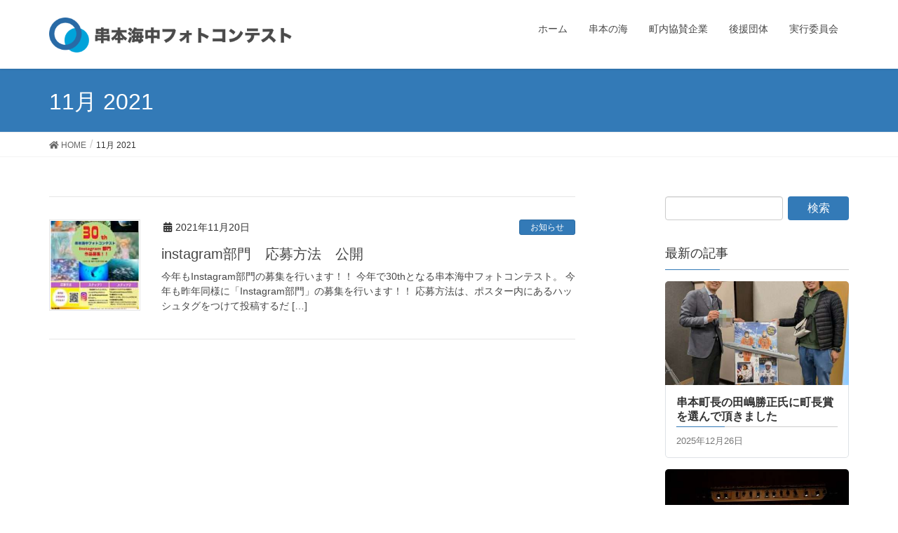

--- FILE ---
content_type: text/html; charset=UTF-8
request_url: https://kushi-photocon.jp/2021/11/
body_size: 4731
content:
<!DOCTYPE html>
<html lang="ja">
<head>
<meta charset="utf-8">
<meta http-equiv="X-UA-Compatible" content="IE=edge">
<meta name="viewport" content="width=device-width, initial-scale=1">
<title>2021年11月 &#8211; 串本海中フォトコンテスト</title>
<meta name='robots' content='max-image-preview:large' />
<link rel="alternate" type="application/rss+xml" title="串本海中フォトコンテスト &raquo; フィード" href="https://kushi-photocon.jp/feed/" />
<link rel="alternate" type="application/rss+xml" title="串本海中フォトコンテスト &raquo; コメントフィード" href="https://kushi-photocon.jp/comments/feed/" />
<link rel='stylesheet' id='font-awesome-css'  href='https://kushi-photocon.jp/wp-content/themes/kushi-photocon.jp/inc/font-awesome/versions/5.0.13/web-fonts-with-css/css/fontawesome-all.min.css?ver=5.0' type='text/css' media='all' />
<link rel='stylesheet' id='wp-block-library-css'  href='https://kushi-photocon.jp/wp-includes/css/dist/block-library/style.min.css?ver=5.8' type='text/css' media='all' />
<link rel='stylesheet' id='dashicons-css'  href='https://kushi-photocon.jp/wp-includes/css/dashicons.min.css?ver=5.8' type='text/css' media='all' />
<link rel='stylesheet' id='contact-form-7-css'  href='https://kushi-photocon.jp/wp-content/plugins/contact-form-7/includes/css/styles.css?ver=5.4.2' type='text/css' media='all' />
<link rel='stylesheet' id='kushimoto-photocon-style-css'  href='https://kushi-photocon.jp/wp-content/plugins/kushi-photocon.jp/style.css?ver=1549869007' type='text/css' media='all' />
<link rel='stylesheet' id='posts-from-category-widget-stylesheet-css'  href='https://kushi-photocon.jp/wp-content/plugins/posts-in-category-widget/style.css?ver=1.2.0' type='text/css' media='all' />
<link rel='stylesheet' id='lightning-common-style-css'  href='https://kushi-photocon.jp/wp-content/themes/kushi-photocon.jp/assets/css/common.css?ver=6.1.2' type='text/css' media='all' />
<link rel='stylesheet' id='lightning-design-style-css'  href='https://kushi-photocon.jp/wp-content/themes/kushi-photocon.jp/design-skin/origin/css/style.css?ver=6.1.2' type='text/css' media='all' />
<style id='lightning-design-style-inline-css' type='text/css'>
/* ltg theme common*/.color_key_bg,.color_key_bg_hover:hover{background-color: #337ab7;}.color_key_txt,.color_key_txt_hover:hover{color: #337ab7;}.color_key_border,.color_key_border_hover:hover{border-color: #337ab7;}.color_key_dark_bg,.color_key_dark_bg_hover:hover{background-color: #2e6da4;}.color_key_dark_txt,.color_key_dark_txt_hover:hover{color: #2e6da4;}.color_key_dark_border,.color_key_dark_border_hover:hover{border-color: #2e6da4;}
html, body { overflow-x: hidden; }
.tagcloud a:before { font-family: "Font Awesome 5 Free";content: "\f02b";font-weight: bold; }
</style>
<link rel='stylesheet' id='lightning-theme-style-css'  href='https://kushi-photocon.jp/wp-content/themes/kushi-photocon.jp/style.css?ver=6.1.2' type='text/css' media='all' />
<link rel='stylesheet' id='lightning-woo-style-css'  href='https://kushi-photocon.jp/wp-content/themes/kushi-photocon.jp/inc/woocommerce/css/woo.css?ver=6.1.2' type='text/css' media='all' />
<script type='text/javascript' src='https://kushi-photocon.jp/wp-includes/js/jquery/jquery.min.js?ver=3.6.0' id='jquery-core-js'></script>
<script type='text/javascript' src='https://kushi-photocon.jp/wp-includes/js/jquery/jquery-migrate.min.js?ver=3.3.2' id='jquery-migrate-js'></script>
<link rel="https://api.w.org/" href="https://kushi-photocon.jp/wp-json/" /><link rel="EditURI" type="application/rsd+xml" title="RSD" href="https://kushi-photocon.jp/xmlrpc.php?rsd" />
<link rel="wlwmanifest" type="application/wlwmanifest+xml" href="https://kushi-photocon.jp/wp-includes/wlwmanifest.xml" /> 
<meta name="generator" content="WordPress 5.8" />
<!-- _share -->
<meta property="og:image" content="https://kushi-photocon.jp/wp-content/uploads/2018/09/4.jpg" />
<!-- End _share -->
<!-- _share -->
<meta name="twitter:card" content="summary_large_image" />
<meta name="twitter:image" content="https://kushi-photocon.jp/wp-content/uploads/2018/09/4.jpg" />
<!-- End _share -->
<link rel="stylesheet" type="text/css" media="all" href="https://kushi-photocon.jp/wp-content/plugins/oembed-internal-link/style.css" />
<link rel="stylesheet" type="text/css" media="all" href="https://kushi-photocon.jp/wp-content/plugins/single-post-widget/style.css" />
<!-- Global site tag (gtag.js) - Google Analytics -->
<script async src="https://www.googletagmanager.com/gtag/js?id=UA-1434500-43"></script>
<script>
  window.dataLayer = window.dataLayer || [];
  function gtag(){dataLayer.push(arguments);}
  gtag('js', new Date());

  gtag('config', 'UA-1434500-43');
</script>		<style type="text/css" id="wp-custom-css">
			.home-h3-koji-nakamura h3,
.home-h3-koji-nakamura h3:after
{
	border: none;
	margin: 0;
	padding: 0;
	font-weight: bolder;
}

.home-h3-koji-nakamura p
{
	border: none;
	margin: 0;
}

.home-h3-koji-nakamura
{
	border: 1px solid #CCCCCC;
	border-radius: 10px;
	background-color: #f5f5ff;
	padding: 40px 20px;
}		</style>
		
</head>
<body class="archive date sidebar-fix fa_v5_css device-pc headfix header_height_changer">
<div class="vk-mobile-nav-menu-btn">MENU</div><div class="vk-mobile-nav"><nav class="global-nav"><ul id="menu-%e3%83%a1%e3%82%a4%e3%83%b3%e3%83%a1%e3%83%8b%e3%83%a5%e3%83%bc" class="vk-menu-acc  menu"><li id="menu-item-184" class="menu-item menu-item-type-custom menu-item-object-custom menu-item-home menu-item-184"><a href="https://kushi-photocon.jp/">ホーム</a></li>
<li id="menu-item-185" class="menu-item menu-item-type-post_type menu-item-object-page menu-item-185"><a href="https://kushi-photocon.jp/%e4%b8%b2%e6%9c%ac%e3%81%ae%e6%b5%b7/">串本の海</a></li>
<li id="menu-item-190" class="menu-item menu-item-type-post_type menu-item-object-page menu-item-190"><a href="https://kushi-photocon.jp/%e7%94%ba%e5%86%85%e5%8d%94%e8%b3%9b%e4%bc%81%e6%a5%ad/">町内協賛企業</a></li>
<li id="menu-item-188" class="menu-item menu-item-type-post_type menu-item-object-page menu-item-188"><a href="https://kushi-photocon.jp/%e5%be%8c%e6%8f%b4%e5%9b%a3%e4%bd%93/">後援団体</a></li>
<li id="menu-item-187" class="menu-item menu-item-type-post_type menu-item-object-page menu-item-187"><a href="https://kushi-photocon.jp/%e5%ae%9f%e8%a1%8c%e5%a7%94%e5%93%a1%e4%bc%9a/">実行委員会</a></li>
</ul></nav></div><header class="navbar siteHeader">
		<div class="container siteHeadContainer">
		<div class="navbar-header">
			<h1 class="navbar-brand siteHeader_logo">
			<a href="https://kushi-photocon.jp/"><span>
			<img src="https://kushi-photocon.jp/wp-content/uploads/2018/08/logo-1.png" alt="串本海中フォトコンテスト" />			</span></a>
			</h1>
								</div>

		<div id="gMenu_outer" class="gMenu_outer"><nav class="menu-%e3%83%a1%e3%82%a4%e3%83%b3%e3%83%a1%e3%83%8b%e3%83%a5%e3%83%bc-container"><ul id="menu-%e3%83%a1%e3%82%a4%e3%83%b3%e3%83%a1%e3%83%8b%e3%83%a5%e3%83%bc-1" class="menu nav gMenu"><li id="menu-item-184" class="menu-item menu-item-type-custom menu-item-object-custom menu-item-home"><a href="https://kushi-photocon.jp/"><strong class="gMenu_name">ホーム</strong></a></li>
<li id="menu-item-185" class="menu-item menu-item-type-post_type menu-item-object-page"><a href="https://kushi-photocon.jp/%e4%b8%b2%e6%9c%ac%e3%81%ae%e6%b5%b7/"><strong class="gMenu_name">串本の海</strong></a></li>
<li id="menu-item-190" class="menu-item menu-item-type-post_type menu-item-object-page"><a href="https://kushi-photocon.jp/%e7%94%ba%e5%86%85%e5%8d%94%e8%b3%9b%e4%bc%81%e6%a5%ad/"><strong class="gMenu_name">町内協賛企業</strong></a></li>
<li id="menu-item-188" class="menu-item menu-item-type-post_type menu-item-object-page"><a href="https://kushi-photocon.jp/%e5%be%8c%e6%8f%b4%e5%9b%a3%e4%bd%93/"><strong class="gMenu_name">後援団体</strong></a></li>
<li id="menu-item-187" class="menu-item menu-item-type-post_type menu-item-object-page"><a href="https://kushi-photocon.jp/%e5%ae%9f%e8%a1%8c%e5%a7%94%e5%93%a1%e4%bc%9a/"><strong class="gMenu_name">実行委員会</strong></a></li>
</ul></nav></div>	</div>
	</header>

<div class="section page-header"><div class="container"><div class="row"><div class="col-md-12">
<h1 class="page-header_pageTitle">
11月 2021</h1>
</div></div></div></div><!-- [ /.page-header ] -->
<!-- [ .breadSection ] -->
<div class="section breadSection">
<div class="container">
<div class="row">
<ol class="breadcrumb" itemtype="http://schema.org/BreadcrumbList"><li id="panHome" itemprop="itemListElement" itemscope itemtype="http://schema.org/ListItem"><a itemprop="item" href="https://kushi-photocon.jp/"><span itemprop="name"><i class="fa fa-home"></i> HOME</span></a></li><li><span>11月 2021</span></li></ol>
</div>
</div>
</div>
<!-- [ /.breadSection ] -->
<div class="section siteContent">
<div class="container">
<div class="row">

<div class="col-md-8 mainSection" id="main" role="main">

	
<div class="postList">


	
		<article class="media">
<div id="post-2033" class="post-2033 post type-post status-publish format-standard has-post-thumbnail hentry category-info">
		<div class="media-left postList_thumbnail">
		<a href="https://kushi-photocon.jp/2021/11/20/instagram%e9%83%a8%e9%96%80%e3%80%80%e5%bf%9c%e5%8b%9f%e6%96%b9%e6%b3%95%e3%80%80%e5%85%ac%e9%96%8b/">
		<img width="150" height="150" src="https://kushi-photocon.jp/wp-content/uploads/2021/11/ecfaf01ce84f19d25b6f43edf9b7357d-150x150.jpeg" class="media-object wp-post-image" alt="" loading="lazy" />		</a>
	</div>
		<div class="media-body">
		
<div class="entry-meta">


<span class="published entry-meta_items">2021年11月20日</span>

<span class="entry-meta_items entry-meta_updated entry-meta_hidden">/ Last updated : <span class="updated">2021年11月20日</span></span>


<span class="vcard author entry-meta_items entry-meta_items_author"><span class="fn">小池@南紀シーマンズクラブ</span></span>


<span class="entry-meta_items entry-meta_items_term"><a href="https://kushi-photocon.jp/category/info/" class="btn btn-xs btn-primary">お知らせ</a></span>
</div>

		<h1 class="media-heading entry-title"><a href="https://kushi-photocon.jp/2021/11/20/instagram%e9%83%a8%e9%96%80%e3%80%80%e5%bf%9c%e5%8b%9f%e6%96%b9%e6%b3%95%e3%80%80%e5%85%ac%e9%96%8b/">instagram部門　応募方法　公開</a></h1>
		<a href="https://kushi-photocon.jp/2021/11/20/instagram%e9%83%a8%e9%96%80%e3%80%80%e5%bf%9c%e5%8b%9f%e6%96%b9%e6%b3%95%e3%80%80%e5%85%ac%e9%96%8b/" class="media-body_excerpt"><p>今年もInstagram部門の募集を行います！！ 今年で30thとなる串本海中フォトコンテスト。 今年も昨年同様に「Instagram部門」の募集を行います！！ 応募方法は、ポスター内にあるハッシュタグをつけて投稿するだ [&hellip;]</p>
</a>
		<!--
		<div><a href="https://kushi-photocon.jp/2021/11/20/instagram%e9%83%a8%e9%96%80%e3%80%80%e5%bf%9c%e5%8b%9f%e6%96%b9%e6%b3%95%e3%80%80%e5%85%ac%e9%96%8b/" class="btn btn-default btn-sm">Read more</a></div>
		-->   
	</div>
</div>
</article>	
	
	
	
</div><!-- [ /.postList ] -->


</div><!-- [ /.mainSection ] -->

<div class="col-md-3 col-md-offset-1 subSection sideSection">
<aside class="widget widget_search" id="search-3"><form role="search" method="get" id="searchform" class="searchform" action="https://kushi-photocon.jp/">
				<div>
					<label class="screen-reader-text" for="s">検索:</label>
					<input type="text" value="" name="s" id="s" />
					<input type="submit" id="searchsubmit" value="検索" />
				</div>
			</form></aside><aside class="widget widget_text" id="text-12"><h1 class="widget-title subSection-title">最新の記事</h1>			<div class="textwidget"><div class="underscore-pages col-1"><section class="item page-3029 thumbnail-size-_pages"><a class="item-wrap" href="https://kushi-photocon.jp/2025/12/26/%e4%b8%b2%e6%9c%ac%e7%94%ba%e9%95%b7%e3%81%ae%e7%94%b0%e5%b6%8b%e5%8b%9d%e6%ad%a3%e6%b0%8f%e3%81%ab%e7%94%ba%e9%95%b7%e8%b3%9e%e3%82%92%e9%81%b8%e3%82%93%e3%81%a7%e9%a0%82%e3%81%8d%e3%81%be%e3%81%97-2/"><div class="post-thumbnail"><img width="480" height="270" src="https://kushi-photocon.jp/wp-content/uploads/2025/12/download-480x270.jpg" class="attachment-_pages size-_pages wp-post-image" alt="" loading="lazy" srcset="https://kushi-photocon.jp/wp-content/uploads/2025/12/download-480x270.jpg 480w, https://kushi-photocon.jp/wp-content/uploads/2025/12/download-320x180.jpg 320w" sizes="(max-width: 480px) 100vw, 480px" /></div><div class="post-content"><h3 class="post-title">串本町長の田嶋勝正氏に町長賞を選んで頂きました</h3><div class="post-excerpt">2025年12月26日</div></div></a></section><section class="item page-3025 thumbnail-size-_pages"><a class="item-wrap" href="https://kushi-photocon.jp/2025/12/23/%e7%ac%ac34%e5%9b%9e%e4%b8%b2%e6%9c%ac%e6%b5%b7%e4%b8%ad%e3%83%95%e3%82%a9%e3%83%88%e3%82%b3%e3%83%b3%e3%83%86%e3%82%b9%e3%83%88%e6%8e%88%e8%b3%9e%e5%bc%8f%e3%81%ae%e3%81%8a%e7%9f%a5%e3%82%89%e3%81%9b/"><div class="post-thumbnail"><img width="480" height="270" src="https://kushi-photocon.jp/wp-content/uploads/2025/12/334A2269-480x270.jpg" class="attachment-_pages size-_pages wp-post-image" alt="" loading="lazy" srcset="https://kushi-photocon.jp/wp-content/uploads/2025/12/334A2269-480x270.jpg 480w, https://kushi-photocon.jp/wp-content/uploads/2025/12/334A2269-320x180.jpg 320w" sizes="(max-width: 480px) 100vw, 480px" /></div><div class="post-content"><h3 class="post-title">第34回串本海中フォトコンテスト授賞式のお知らせ</h3><div class="post-excerpt">2025年12月23日</div></div></a></section><section class="item page-2990 thumbnail-size-_pages"><a class="item-wrap" href="https://kushi-photocon.jp/2025/11/06/34th-prize-list/"><div class="post-thumbnail"><img width="480" height="270" src="https://kushi-photocon.jp/wp-content/uploads/2025/11/Group-1-480x270.jpg" class="attachment-_pages size-_pages wp-post-image" alt="" loading="lazy" srcset="https://kushi-photocon.jp/wp-content/uploads/2025/11/Group-1-480x270.jpg 480w, https://kushi-photocon.jp/wp-content/uploads/2025/11/Group-1-320x180.jpg 320w" sizes="(max-width: 480px) 100vw, 480px" /></div><div class="post-content"><h3 class="post-title">第34回　メーカー協賛商品一覧</h3><div class="post-excerpt">2025年11月6日</div></div></a></section><section class="item page-2961 thumbnail-size-_pages"><a class="item-wrap" href="https://kushi-photocon.jp/2025/02/09/%e7%ac%ac33%e5%9b%9e%e4%b8%b2%e6%9c%ac%e6%b5%b7%e4%b8%ad%e3%83%95%e3%82%a9%e3%83%88%e3%82%b3%e3%83%b3%e3%83%86%e3%82%b9%e3%83%88%e6%8e%88%e8%b3%9e%e5%bc%8f%e3%81%ae%e5%8b%95%e7%94%bb%e3%82%92%e5%85%ac/"><div class="post-thumbnail"><img width="480" height="270" src="https://kushi-photocon.jp/wp-content/uploads/2025/02/20240331jyusyousiki-480x270.jpg" class="attachment-_pages size-_pages wp-post-image" alt="" loading="lazy" srcset="https://kushi-photocon.jp/wp-content/uploads/2025/02/20240331jyusyousiki-480x270.jpg 480w, https://kushi-photocon.jp/wp-content/uploads/2025/02/20240331jyusyousiki-320x180.jpg 320w" sizes="(max-width: 480px) 100vw, 480px" /></div><div class="post-content"><h3 class="post-title">第33回串本海中フォトコンテスト授賞式の動画を公開しました</h3><div class="post-excerpt">2025年2月9日</div></div></a></section><section class="item page-2853 thumbnail-size-_pages"><a class="item-wrap" href="https://kushi-photocon.jp/2025/02/08/33th-review/"><div class="post-thumbnail"></div><div class="post-content"><h3 class="post-title">第33回串本海中フォトコンテスト審査会講評</h3><div class="post-excerpt">2025年2月8日</div></div></a></section></div>
</div>
		</aside></div><!-- [ /.subSection ] -->

</div><!-- [ /.row ] -->
</div><!-- [ /.container ] -->
</div><!-- [ /.siteContent ] -->
	

<footer class="section siteFooter">
    <div class="footerMenu">
       <div class="container">
                    </div>
    </div>
    <div class="container sectionBox">
        <div class="row ">
            <div class="col-md-4">
		<aside class="widget widget_recent_entries" id="recent-posts-2">
		<h1 class="widget-title subSection-title">最新の記事</h1>
		<ul>
											<li>
					<a href="https://kushi-photocon.jp/2025/12/26/%e4%b8%b2%e6%9c%ac%e7%94%ba%e9%95%b7%e3%81%ae%e7%94%b0%e5%b6%8b%e5%8b%9d%e6%ad%a3%e6%b0%8f%e3%81%ab%e7%94%ba%e9%95%b7%e8%b3%9e%e3%82%92%e9%81%b8%e3%82%93%e3%81%a7%e9%a0%82%e3%81%8d%e3%81%be%e3%81%97-2/">串本町長の田嶋勝正氏に町長賞を選んで頂きました</a>
									</li>
											<li>
					<a href="https://kushi-photocon.jp/2025/12/23/%e7%ac%ac34%e5%9b%9e%e4%b8%b2%e6%9c%ac%e6%b5%b7%e4%b8%ad%e3%83%95%e3%82%a9%e3%83%88%e3%82%b3%e3%83%b3%e3%83%86%e3%82%b9%e3%83%88%e6%8e%88%e8%b3%9e%e5%bc%8f%e3%81%ae%e3%81%8a%e7%9f%a5%e3%82%89%e3%81%9b/">第34回串本海中フォトコンテスト授賞式のお知らせ</a>
									</li>
											<li>
					<a href="https://kushi-photocon.jp/2025/11/06/34th-prize-list/">第34回　メーカー協賛商品一覧</a>
									</li>
											<li>
					<a href="https://kushi-photocon.jp/2025/02/09/%e7%ac%ac33%e5%9b%9e%e4%b8%b2%e6%9c%ac%e6%b5%b7%e4%b8%ad%e3%83%95%e3%82%a9%e3%83%88%e3%82%b3%e3%83%b3%e3%83%86%e3%82%b9%e3%83%88%e6%8e%88%e8%b3%9e%e5%bc%8f%e3%81%ae%e5%8b%95%e7%94%bb%e3%82%92%e5%85%ac/">第33回串本海中フォトコンテスト授賞式の動画を公開しました</a>
									</li>
											<li>
					<a href="https://kushi-photocon.jp/2025/02/08/33th-review/">第33回串本海中フォトコンテスト審査会講評</a>
									</li>
					</ul>

		</aside></div><div class="col-md-4"><aside class="widget widget_nav_menu" id="nav_menu-3"><h1 class="widget-title subSection-title">メニュー</h1><div class="menu-%e3%83%a1%e3%82%a4%e3%83%b3%e3%83%a1%e3%83%8b%e3%83%a5%e3%83%bc-container"><ul id="menu-%e3%83%a1%e3%82%a4%e3%83%b3%e3%83%a1%e3%83%8b%e3%83%a5%e3%83%bc-2" class="menu"><li class="menu-item menu-item-type-custom menu-item-object-custom menu-item-home menu-item-184"><a href="https://kushi-photocon.jp/">ホーム</a></li>
<li class="menu-item menu-item-type-post_type menu-item-object-page menu-item-185"><a href="https://kushi-photocon.jp/%e4%b8%b2%e6%9c%ac%e3%81%ae%e6%b5%b7/">串本の海</a></li>
<li class="menu-item menu-item-type-post_type menu-item-object-page menu-item-190"><a href="https://kushi-photocon.jp/%e7%94%ba%e5%86%85%e5%8d%94%e8%b3%9b%e4%bc%81%e6%a5%ad/">町内協賛企業</a></li>
<li class="menu-item menu-item-type-post_type menu-item-object-page menu-item-188"><a href="https://kushi-photocon.jp/%e5%be%8c%e6%8f%b4%e5%9b%a3%e4%bd%93/">後援団体</a></li>
<li class="menu-item menu-item-type-post_type menu-item-object-page menu-item-187"><a href="https://kushi-photocon.jp/%e5%ae%9f%e8%a1%8c%e5%a7%94%e5%93%a1%e4%bc%9a/">実行委員会</a></li>
</ul></div></aside></div><div class="col-md-4"><aside class="widget widget_text" id="text-8"><h1 class="widget-title subSection-title">串本海中フォトコンテスト実行委員会</h1>			<div class="textwidget"><p>〒649-3503<br />
和歌山県東牟婁郡串本町串本 南紀串本観光協会内<br />
TEL: 0735-62-3171</p>
<p><a href="https://kushi-photocon.jp/%e5%ae%9f%e8%a1%8c%e5%a7%94%e5%93%a1%e4%bc%9a/">さらに詳しく</a></p>
</div>
		</aside></div>        </div>
    </div>
    <div class="container sectionBox copySection text-center">
          <p><strong>&copy; 串本海中フォトコンテスト実行委員会</strong></p>    </div>
</footer>
<script type='text/javascript' src='https://kushi-photocon.jp/wp-includes/js/dist/vendor/regenerator-runtime.min.js?ver=0.13.7' id='regenerator-runtime-js'></script>
<script type='text/javascript' src='https://kushi-photocon.jp/wp-includes/js/dist/vendor/wp-polyfill.min.js?ver=3.15.0' id='wp-polyfill-js'></script>
<script type='text/javascript' id='contact-form-7-js-extra'>
/* <![CDATA[ */
var wpcf7 = {"api":{"root":"https:\/\/kushi-photocon.jp\/wp-json\/","namespace":"contact-form-7\/v1"}};
/* ]]> */
</script>
<script type='text/javascript' src='https://kushi-photocon.jp/wp-content/plugins/contact-form-7/includes/js/index.js?ver=5.4.2' id='contact-form-7-js'></script>
<script type='text/javascript' src='https://kushi-photocon.jp/wp-content/themes/kushi-photocon.jp/assets/js/lightning.min.js?ver=6.1.2' id='lightning-js-js'></script>
<script type='text/javascript' src='https://kushi-photocon.jp/wp-includes/js/wp-embed.min.js?ver=5.8' id='wp-embed-js'></script>
<script type='text/javascript' src='https://kushi-photocon.jp/wp-content/plugins/_pages/js/script.min.js?ver=0.8.4' id='underscore-pages-js'></script>
</body>
</html>


--- FILE ---
content_type: text/css
request_url: https://kushi-photocon.jp/wp-content/plugins/kushi-photocon.jp/style.css?ver=1549869007
body_size: 1039
content:
.carousel-inner .slide-text-title
{
    font-weight: bolder;
    font-size: 200%;
}

.mainSection .mainSection-title
{
    background-color: transparent;
    border: none;
    text-align: center;
    font-weight: bolder;
}

/*.subSection-title*/
/*{*/
    /*background-color: transparent;*/
    /*border: none !important;;*/
    /*text-align: center;*/
    /*font-weight: bolder*/
/*}*/

/*.subSection-title:after*/
/*{*/
    /*border: none !important;*/
/*}*/

.home .siteContent
{
    text-align: center;
}

.home .submit-photocon
{
    margin-bottom: 1em;
    padding-top: 1.5em;
    padding-bottom: 1.5em;
}

.ads
{
    display: flex;
    flex-wrap: wrap;
    align-items: center;
    align-content: center;
    margin-left: 5px;
    margin-right: 5px;
    text-align: center;
}

.ads a
{
    width: 20%;
    display: block;
    box-sizing: border-box;
    padding: 5px;
}

.vk-mobile-nav-menu-btn
{
    right: 5px !important;
    left: auto !important;
}

th
{
    font-weight: bolder !important;
}

.single-winner img
{
    display: block;
    max-width: 100%;
    height: auto;
    margin-left: auto;
    margin-right: auto;
}

.single-winner table
{
    margin-top: 2em;
    font-size: 80%;
}

.single-winner th
{
    width: 25%;
    min-width: 8em;
}

.related-photos
{
    width: 16.666666%;
    display: block;
    padding: 2px;
    box-sizing: border-box;
    float: left;
}

.related-photos img
{
    width: 100%;
    height: auto;
}

.header-image
{
    background-color: #555555;
    background-size: cover;
    background-position: center center;
    width: 100%;
    height: 640px;
    position: relative;
}

.header-image .header-container
{
    position: absolute;
    bottom: 0;
    background-color: rgba( 0, 0, 0, 0.2 );
    color: #ffffff;
    width: 100%;
    font-size: 90%;
    padding: 1.5em 16px;
    text-align: right;
}

.header-image a
{
    color: #ffffff;
}

.wpcf7-form label,
.wpcf7-form input,
.wpcf7-form textarea
{
    width: 100%;
}

.underscore-pages .post-title
{
    padding-bottom: 0.25em !important;
}

.widget
{
    margin-bottom: 2em !important;
}

@media screen and (max-width: 576px){
    .siteFooter .col-md-4
    {
        margin-top: 2em;
    }
}


@media screen and (max-width: 991px)
{
    .header-image
    {
        height: 480px;
    }
    .gMenu_outer
    {
        width: 100%;
        height: auto;
        padding-top: 50px;
        background-color: rgba( 255, 255, 255, 0.9 );
    }
    .siteHeadContainer
    {
        margin: 0 auto !important;
        padding: 0 !important;
        height: 50px;
        position: relative;
    }
    .navbar-header
    {
        margin: 0 !important;
        padding: 0 15px !important;
        position: absolute;
        left: 0px;
        top: 50%;
        width: 100%;
        transform: translateY(-50%);
        text-align: left;
        box-sizing: border-box;
    }
    .navbar-brand
    {
        text-align: left;
        padding: 0 !important;
    }
    .navbar-brand img {
        max-width: 80%;
        margin: 0 !important;
        padding: 0;
    }
    .menuBtn
    {
        position: absolute;
        right: 15px;
        top: 50% !important;
        transform: translateY(-50%);
        margin: 0 !important;
    }
    .sideSection
    {
        margin-top: 1em;
        padding-top: 1em;
        border-top: 3px solid #337ab7;
    }
    .gMenu_outer ul ul
    {
        display: none;
    }
    
    .underscore-pages.col-4 .item,
    .underscore-pages.col-5 .item
    {
        width: 50% !important;
    }
}



--- FILE ---
content_type: text/css
request_url: https://kushi-photocon.jp/wp-content/themes/kushi-photocon.jp/style.css?ver=6.1.2
body_size: 539
content:
/*
Theme Name: Lightning
Theme URI: https://lightning.nagoya
Description: Lightning is a very simple & easy to customize theme which is based on the Bootstrap. It is also very friendly with custom post types and custom taxonomies. When you add a new one, the breadcrumbs will be adjusted and posts will look beautifully without editing or adding a template files.
Author: Vektor,Inc.
Author URI: https://www.vektor-inc.co.jp
Version:6.1.2
Tags: two-columns, one-column, right-sidebar, custom-colors, custom-menu, editor-style, E-Commerce
License: GNU General Public License v2 or later
License URI: http://www.gnu.org/licenses/gpl-2.0.html
Text Domain: lightning

Lightning WordPress theme, Copyright (C) 2015-2017 Vektor,Inc.
Lightning WordPress theme is licensed under the GPL.
*/


.archive-period
{
    display: flex;
    flex-wrap: wrap;
    margin-left: -5px;
    margin-right: -5px;
}

.archive-period .post
{
    width: 20%;
    padding: 5px;
}

.archive-period .post a
{
    color: #555555;
}

.archive-period .post h2
{
    border: none;
    background-color: transparent;
    font-size: 1.5rem;
    margin: 0;
    padding: 0;
    line-height: 1.25em;
}

.archive-period .post p
{
    font-size: 1rem;
}

--- FILE ---
content_type: text/css
request_url: https://kushi-photocon.jp/wp-content/plugins/oembed-internal-link/style.css
body_size: 705
content:
.internal-link{overflow:auto;background-image:url(img/bg.png);background-position:left bottom;background-repeat:repeat-x;padding:10px;border:1px solid #dedede;border-radius:8px;font-size:14px;margin-bottom:1em;}.internal-link .post-thumb{float:left;overflow:hidden;margin-right:10px;}.internal-link .post-thumb img{border:none;}.internal-link .post-content{overflow:hidden;}.internal-link .post-content h4{margin:0 0 10px 0!important;border-bottom:1px dashed #dedede;padding:0 5px 5px 5px;font-size:16px;}.internal-link .post-excerpt{line-height:1.25em;}.internal-link .more a{text-indent:-9999px;width:101px;height:22px;overflow:hidden;display:block;background-image:url(img/more.png);background-repeat:no-repeat;background-position:left top;margin:10px 5px;}.internal-link .more a:hover{background-position:left bottom;}

--- FILE ---
content_type: application/javascript
request_url: https://kushi-photocon.jp/wp-content/plugins/_pages/js/script.min.js?ver=0.8.4
body_size: 325
content:
!function(){if(document.querySelector(".underscore-pages")){for(var e="/_pages/js/script.min.js",t="/_pages/css/style.min.css",r=document.querySelectorAll("script"),s=0;s<r.length;s++){var c=r[s].getAttribute("src");c&&0<c.indexOf(e)&&(t=c.replace(e,t))}var i=document.createElement("link");i.setAttribute("rel","stylesheet"),i.setAttribute("type","text/css"),i.setAttribute("media","all"),i.setAttribute("href",t),document.head.appendChild(i)}}();